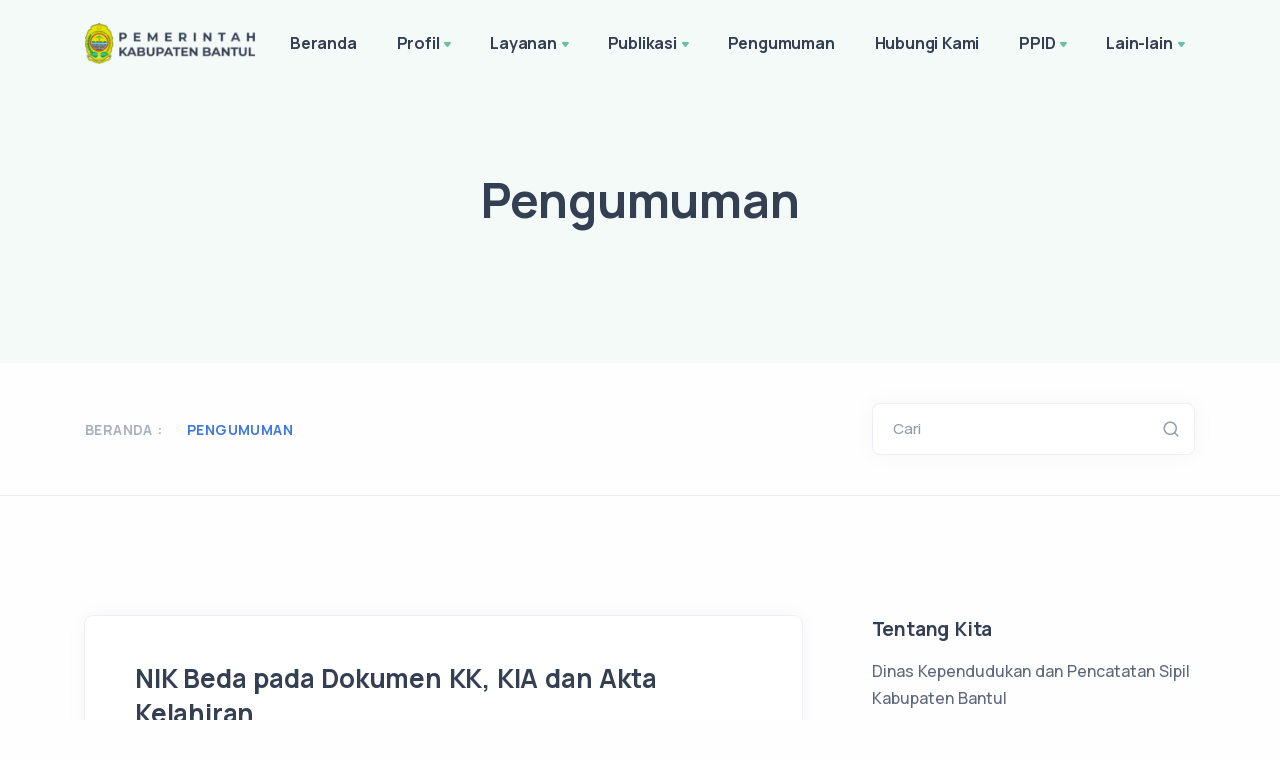

--- FILE ---
content_type: text/html; charset=UTF-8
request_url: https://disdukcapil.bantulkab.go.id/announcements
body_size: 10332
content:
<!DOCTYPE html>
<html lang="en">

<head>
    <meta charset="utf-8">
    <meta name="viewport" content="width=device-width, initial-scale=1.0">
    <!-- MS Tile - for Microsoft apps-->
    <meta name="msapplication-TileImage" content="https://disdukcapil.bantulkab.go.id/assets/Site/img/favicon.png">

    <!-- fb & Whatsapp -->

    <!-- Site Name, Title, and Description to be displayed -->
    <meta property="og:site_name" content="Dinas Kependudukan dan Pencatatan Sipil Kabupaten Bantul">
    <meta property="og:title" content="Dinas Kependudukan dan Pencatatan Sipil Kabupaten Bantul">
    <meta property="og:description" content="Dinas Kependudukan dan Pencatatan Sipil Kabupaten Bantul">

    <!-- Image to display -->
    <!-- Replace   «example.com/image01.jpg» with your own -->
    <meta property="og:image" itemprop="image" content="https://disdukcapil.bantulkab.go.id/assets/Site/img/favicon.png">

    <!-- No need to change anything here -->
    <meta property="og:type" content="website" />
    <meta property="og:image:type" content="image/jpeg">

    <!-- Size of image. Any size up to 300. Anything above 300px will not work in WhatsApp -->
    <meta property="og:image:width" content="300">
    <meta property="og:image:height" content="300">

    <!-- Website to visit when clicked in fb or WhatsApp-->
    <meta property="og:url" content="https://disdukcapil.bantulkab.go.id">

    <!-- Google tag (gtag.js) -->
    <script async src="https://www.googletagmanager.com/gtag/js?id=G-8E7MYNHDEY"></script>
    <script>
        window.dataLayer = window.dataLayer || [];

        function gtag() {
            dataLayer.push(arguments);
        }
        gtag('js', new Date());

        gtag('config', 'G-8E7MYNHDEY');
    </script>

    <meta name="google-site-verification" content="At3KVYY_fVSYUTxrv2_kZ4MXjbHfx8tRc7LXZTRzdmc" />

    <link rel="shortcut icon" href="https://disdukcapil.bantulkab.go.id/assets/Site/img/favicon.png">
    <link rel="icon" href="https://disdukcapil.bantulkab.go.id/assets/Site/img/favicon.png" sizes="32x32" />
    <link rel="icon" href="https://disdukcapil.bantulkab.go.id/assets/Site/img/favicon.png" sizes="16x16" />
    <title>Dinas Kependudukan dan Pencatatan Sipil Kabupaten Bantul - Pengumuman</title>
    <link rel="stylesheet" href="https://disdukcapil.bantulkab.go.id/assets/Site/load-style.css">
    <link href="https://disdukcapil.bantulkab.go.id/assets/Kelola/css/quill.snow.css" rel="stylesheet">
    <link href="https://cdnjs.cloudflare.com/ajax/libs/font-awesome/6.5.0/css/all.min.css" rel="stylesheet">
        <style>
    .flex.justify-between.flex-1.sm\:hidden {
        display: none;
    }

    .hidden.sm\:flex-1.sm\:flex.sm\:items-center.sm\:justify-between>div>p {
        display: none;
    }
</style>
</head>

<body>
    <div class="content-wrapper">
        <header class="wrapper bg-soft-primary">
    <nav class="navbar navbar-expand-lg center-nav transparent navbar-light">
        <div class="container flex-lg-row flex-nowrap align-items-center">
            <div class="navbar-brand w-100">
                <a href="/">
                                        <img style="width: 170px !important; margin-right: 15px;" src="https://disdukcapil.bantulkab.go.id/assets/Site/img/logo-font-dark.png" srcset="https://disdukcapil.bantulkab.go.id/assets/Site/img/logo-font-dark@2x.png 2x"
                        alt="" />
                                    </a>
            </div>
            <div class="navbar-collapse offcanvas-nav">
                <div class="offcanvas-header d-lg-none d-xl-none">
                    <a href="/"><img src="https://disdukcapil.bantulkab.go.id/assets/Site/img/logo-light.png"
                            srcset="https://disdukcapil.bantulkab.go.id/assets/Site/img/logo-light@2x.png 2x" alt="" /></a>
                    <button type="button" class="btn-close btn-close-white offcanvas-close offcanvas-nav-close"
                        aria-label="Close"></button>
                </div>
                
                <ul class="navbar-nav">    <li class="nav-item"><a class="nav-link" href="https://disdukcapil.bantulkab.go.id" data-text="Beranda">Beranda</a></li><li class="nav-item dropdown"><a class="nav-link dropdown-toggle" href="#!" data-text="Profil">Profil</a><ul class="dropdown-menu"><li class="nav-item"><a class="dropdown-item" href="/hal/profil-profil-dinas" data-text="Profil Dinas">Profil Dinas</a></li><li class="nav-item"><a class="dropdown-item" href="/hal/profil-sejarah-pembentukan" data-text="Sejarah Pembentukan">Sejarah Pembentukan</a></li><li class="nav-item"><a class="dropdown-item" href="/hal/profil-visi-dan-misi" data-text="Visi dan Misi">Visi dan Misi</a></li><li class="nav-item"><a class="dropdown-item" href="/hal/profil-profil-pejabat-struktural-disdukcapil" data-text="Profil Pejabat Struktural Disdukcapil">Profil Pejabat Struktural Disdukcapil</a></li><li class="nav-item"><a class="dropdown-item" href="/hal/profil-tugas-dan-fungsi" data-text="Tugas dan Fungsi">Tugas dan Fungsi</a></li><li class="nav-item"><a class="dropdown-item" href="/hal/profil-pelayanan" data-text="Pelayanan">Pelayanan</a></li><li class="nav-item"><a class="dropdown-item" href="/hal/profil-struktur-organisasi" data-text="Struktur Organisasi">Struktur Organisasi</a></li></ul></li><li class="nav-item dropdown"><a class="nav-link dropdown-toggle" href="#!" data-text="Layanan">Layanan</a><ul class="dropdown-menu"><li class="nav-item"><a class="dropdown-item" href="/hal/layanan-maklumat-pelayanan" data-text="Maklumat Pelayanan">Maklumat Pelayanan</a></li><li class="nav-item"><a class="dropdown-item" href="/hal/layanan-standar-pelayanan" data-text="Standar Pelayanan">Standar Pelayanan</a></li><li class="nav-item"><a class="dropdown-item" href="/hal/layanan-standar-operasional-prosedur-instruksi-kerja-manajemen-terintegrasi" data-text="Standar Operasional Prosedur / Instruksi Kerja Manajemen Terintegrasi">Standar Operasional Prosedur / Instruksi Kerja Manajemen Terintegrasi</a></li><li class="nav-item"><a class="dropdown-item" href="/hal/layanan-biaya-layanan" data-text="Biaya Layanan">Biaya Layanan</a></li><li class="nav-item"><a class="dropdown-item" href="/hal/layanan-whatsapp-konsultasi-pengaduan" data-text="Whatsapp Konsultasi & Pengaduan">Whatsapp Konsultasi & Pengaduan</a></li><li class="dropdown"><a class="dropdown-item has-submenu" href="#" data-text="Dukcapil Smart">Dukcapil Smart</a><ul class="dropdown-menu sm-nowrap hide-animation" id="sm-16424781609335276-8" role="group" aria-hidden="true" aria-labelledby="sm-16424781609335276-7" aria-expanded="false" style="width: auto; min-width: 10rem; display: none; max-width: 25rem; top: auto; left: 0px; margin-left: 208px; margin-top: -33.5px;"><li class="nav-item"><a class="dropdown-item" href="/hal/layanan-dukcapil-smart-bantul-aplikasi-dukcapil-smart" data-text="Aplikasi Dukcapil Smart">Aplikasi Dukcapil Smart</a></li><li class="nav-item"><a class="dropdown-item" target="_blank" href="https://disdukcapil.bantulkab.go.id/hal/lain-lain-dukcapil-smart-panduan-dukcapil-smart" data-text="Panduan Dukcapil Smart Bantul">Panduan Dukcapil Smart Bantul</a></li><li class="nav-item"><a class="dropdown-item" href="/hal/layanan-disdukcapil-smart-bantul-panduan-data-tidak-valid" data-text="Panduan Data Tidak Valid">Panduan Data Tidak Valid</a></li><li class="nav-item"><a class="dropdown-item" target="_blank" href="https://disdukcapil.bantulkab.go.id/hal/lain-lain-disdukcapil-smart-bantul-kebijakan-privasi" data-text="Kebijakan Privasi">Kebijakan Privasi</a></li><li class="nav-item"><a class="dropdown-item" target="_blank" href="https://disdukcapil.bantulkab.go.id/hal/lain-lain-disdukcapil-smart-bantul-ketentuan-pengguna" data-text="Ketentuan Pengguna">Ketentuan Pengguna</a></li></ul></li><li class="nav-item"><a class="dropdown-item" href="/hal/layanan-formulir-kependudukan" data-text="Formulir Kependudukan">Formulir Kependudukan</a></li><li class="dropdown"><a class="dropdown-item has-submenu" href="#" data-text="Identitas Kependudukan Digital (IKD)">Identitas Kependudukan Digital (IKD)</a><ul class="dropdown-menu sm-nowrap hide-animation" id="sm-16424781609335276-8" role="group" aria-hidden="true" aria-labelledby="sm-16424781609335276-7" aria-expanded="false" style="width: auto; min-width: 10rem; display: none; max-width: 25rem; top: auto; left: 0px; margin-left: 208px; margin-top: -33.5px;"><li class="nav-item"><a class="dropdown-item" href="/hal/layanan-identitas-kependudukan-digital-ikd-pengenalan-ikd" data-text="Pengenalan IKD">Pengenalan IKD</a></li><li class="nav-item"><a class="dropdown-item" href="/hal/layanan-identitas-kependudukan-digital-ikd-tata-cara-aktivasi-ikd" data-text="Tata Cara Aktivasi IKD">Tata Cara Aktivasi IKD</a></li><li class="nav-item"><a class="dropdown-item" href="/hal/layanan-identitas-kependudukan-digital-ikd-surat-permohonan-ikd-jemput-bola" data-text="Surat Permohonan IKD Jemput Bola">Surat Permohonan IKD Jemput Bola</a></li><li class="nav-item"><a class="dropdown-item" href="/hal/layanan-identitas-kependudukan-digital-ikd-fitur-identitas-kependudukan-digital-ikd" data-text="Fitur Identitas Kependudukan Digital (IKD)">Fitur Identitas Kependudukan Digital (IKD)</a></li><li class="nav-item"><a class="dropdown-item" href="/hal/layanan-identitas-kependudukan-digital-ikd-aktivasi-ikd-online" data-text="Aktivasi IKD Online">Aktivasi IKD Online</a></li><li class="nav-item"><a class="dropdown-item" href="/hal/layanan-identitas-kependudukan-digital-ikd-aktivasi-ikd-offline" data-text="Aktivasi IKD Offline">Aktivasi IKD Offline</a></li><li class="nav-item"><a class="dropdown-item" href="/hal/layanan-identitas-kependudukan-digital-ikd-keamanan-ikd" data-text="Keamanan IKD">Keamanan IKD</a></li><li class="nav-item"><a class="dropdown-item" href="/hal/layanan-identitas-kependudukan-digital-ikd-ebook-pengenalan-tata-cara-aktivasi-ikd" data-text="Ebook Pengenalan & Tata Cara Aktivasi IKD">Ebook Pengenalan & Tata Cara Aktivasi IKD</a></li></ul></li><li class="dropdown"><a class="dropdown-item has-submenu" href="#" data-text="Akta Kelahiran">Akta Kelahiran</a><ul class="dropdown-menu sm-nowrap hide-animation" id="sm-16424781609335276-8" role="group" aria-hidden="true" aria-labelledby="sm-16424781609335276-7" aria-expanded="false" style="width: auto; min-width: 10rem; display: none; max-width: 25rem; top: auto; left: 0px; margin-left: 208px; margin-top: -33.5px;"><li class="nav-item"><a class="dropdown-item" href="/hal/layanan-akta-kelahiran-persyaratan-akta-kelahiran" data-text="Persyaratan Akta Kelahiran">Persyaratan Akta Kelahiran</a></li><li class="nav-item"><a class="dropdown-item" href="/hal/layanan-akta-kelahiran-standar-pelayanan-akta-kelahiran" data-text="Standar Pelayanan Akta Kelahiran">Standar Pelayanan Akta Kelahiran</a></li><li class="nav-item"><a class="dropdown-item" href="/hal/layanan-akta-kelahiran-tata-cara-pengajuan-akta-kelahiran" data-text="Tata Cara Pengajuan Akta Kelahiran">Tata Cara Pengajuan Akta Kelahiran</a></li></ul></li><li class="dropdown"><a class="dropdown-item has-submenu" href="#" data-text="Akta Kematian">Akta Kematian</a><ul class="dropdown-menu sm-nowrap hide-animation" id="sm-16424781609335276-8" role="group" aria-hidden="true" aria-labelledby="sm-16424781609335276-7" aria-expanded="false" style="width: auto; min-width: 10rem; display: none; max-width: 25rem; top: auto; left: 0px; margin-left: 208px; margin-top: -33.5px;"><li class="nav-item"><a class="dropdown-item" href="/hal/layanan-akta-kematian-persyaratan-akta-kematian" data-text="Persyaratan Akta Kematian">Persyaratan Akta Kematian</a></li><li class="nav-item"><a class="dropdown-item" href="/hal/layanan-akta-kematian-standar-pelayanan-akta-kematian" data-text="Standar Pelayanan Akta Kematian">Standar Pelayanan Akta Kematian</a></li><li class="nav-item"><a class="dropdown-item" href="/hal/layanan-akta-kematian-tata-cara-pengajuan-akta-kematian" data-text="Tata Cara Pengajuan Akta Kematian">Tata Cara Pengajuan Akta Kematian</a></li></ul></li><li class="dropdown"><a class="dropdown-item has-submenu" href="#" data-text="Akta Perkawinan">Akta Perkawinan</a><ul class="dropdown-menu sm-nowrap hide-animation" id="sm-16424781609335276-8" role="group" aria-hidden="true" aria-labelledby="sm-16424781609335276-7" aria-expanded="false" style="width: auto; min-width: 10rem; display: none; max-width: 25rem; top: auto; left: 0px; margin-left: 208px; margin-top: -33.5px;"><li class="nav-item"><a class="dropdown-item" href="/hal/layanan-akta-perkawinan-persyaratan-akta-perkawinan" data-text="Persyaratan Akta Perkawinan">Persyaratan Akta Perkawinan</a></li><li class="nav-item"><a class="dropdown-item" href="/hal/layanan-akta-perkawinan-pembatalan-akta-perkawinan" data-text="Pembatalan Akta Perkawinan">Pembatalan Akta Perkawinan</a></li></ul></li><li class="dropdown"><a class="dropdown-item has-submenu" href="#" data-text="Akta Perceraian">Akta Perceraian</a><ul class="dropdown-menu sm-nowrap hide-animation" id="sm-16424781609335276-8" role="group" aria-hidden="true" aria-labelledby="sm-16424781609335276-7" aria-expanded="false" style="width: auto; min-width: 10rem; display: none; max-width: 25rem; top: auto; left: 0px; margin-left: 208px; margin-top: -33.5px;"><li class="nav-item"><a class="dropdown-item" href="/hal/layanan-akta-perceraian-persyaratan-akta-perceraian" data-text="Persyaratan Akta Perceraian">Persyaratan Akta Perceraian</a></li><li class="nav-item"><a class="dropdown-item" href="/hal/layanan-akta-perceraian-pembatalan-akta-perceraian" data-text="Pembatalan Akta Perceraian">Pembatalan Akta Perceraian</a></li></ul></li><li class="dropdown"><a class="dropdown-item has-submenu" href="#" data-text="Kartu Tanda Penduduk (KTP)">Kartu Tanda Penduduk (KTP)</a><ul class="dropdown-menu sm-nowrap hide-animation" id="sm-16424781609335276-8" role="group" aria-hidden="true" aria-labelledby="sm-16424781609335276-7" aria-expanded="false" style="width: auto; min-width: 10rem; display: none; max-width: 25rem; top: auto; left: 0px; margin-left: 208px; margin-top: -33.5px;"><li class="nav-item"><a class="dropdown-item" href="/hal/layanan-kartu-tanda-penduduk-ktp-persyaratan-ktp" data-text="Persyaratan KTP">Persyaratan KTP</a></li><li class="nav-item"><a class="dropdown-item" href="/hal/layanan-kartu-tanda-penduduk-ktp-standar-pelayanan-ktp" data-text="Standar Pelayanan KTP">Standar Pelayanan KTP</a></li><li class="nav-item"><a class="dropdown-item" href="/hal/layanan-kartu-tanda-penduduk-ktp-tata-cara-pengajuan-ktp" data-text="Tata Cara Pengajuan KTP">Tata Cara Pengajuan KTP</a></li><li class="nav-item"><a class="dropdown-item" href="/hal/layanan-kartu-tanda-penduduk-ktp-perekaman-ktp" data-text="Perekaman KTP">Perekaman KTP</a></li></ul></li><li class="dropdown"><a class="dropdown-item has-submenu" href="#" data-text="Kartu Identitas Anak (KIA)">Kartu Identitas Anak (KIA)</a><ul class="dropdown-menu sm-nowrap hide-animation" id="sm-16424781609335276-8" role="group" aria-hidden="true" aria-labelledby="sm-16424781609335276-7" aria-expanded="false" style="width: auto; min-width: 10rem; display: none; max-width: 25rem; top: auto; left: 0px; margin-left: 208px; margin-top: -33.5px;"><li class="nav-item"><a class="dropdown-item" href="/hal/layanan-kartu-identitas-anak-kia-persyaratan-kia" data-text="Persyaratan KIA">Persyaratan KIA</a></li><li class="nav-item"><a class="dropdown-item" href="/hal/layanan-kartu-identitas-anak-kia-standar-pelayanan-kia" data-text="Standar Pelayanan KIA">Standar Pelayanan KIA</a></li><li class="nav-item"><a class="dropdown-item" href="/hal/layanan-kartu-identitas-anak-kia-tata-cara-pengajuan-kia" data-text="Tata Cara Pengajuan KIA">Tata Cara Pengajuan KIA</a></li><li class="nav-item"><a class="dropdown-item" href="/hal/layanan-kartu-identitas-anak-kia-pengajuan-kia-kolektif" data-text="Pengajuan KIA Kolektif">Pengajuan KIA Kolektif</a></li></ul></li><li class="dropdown"><a class="dropdown-item has-submenu" href="#" data-text="Kartu Keluarga (KK)">Kartu Keluarga (KK)</a><ul class="dropdown-menu sm-nowrap hide-animation" id="sm-16424781609335276-8" role="group" aria-hidden="true" aria-labelledby="sm-16424781609335276-7" aria-expanded="false" style="width: auto; min-width: 10rem; display: none; max-width: 25rem; top: auto; left: 0px; margin-left: 208px; margin-top: -33.5px;"><li class="nav-item"><a class="dropdown-item" href="/hal/layanan-kartu-keluarga-kk-persyaratan-kartu-keluarga" data-text="Persyaratan Kartu Keluarga">Persyaratan Kartu Keluarga</a></li><li class="nav-item"><a class="dropdown-item" href="/hal/layanan-kartu-keluarga-kk-standar-pelayanan-kartu-keluarga" data-text="Standar Pelayanan Kartu Keluarga">Standar Pelayanan Kartu Keluarga</a></li><li class="nav-item"><a class="dropdown-item" href="/hal/layanan-kartu-keluarga-kk-tata-cara-pengajuan-kartu-keluarga" data-text="Tata Cara Pengajuan Kartu Keluarga">Tata Cara Pengajuan Kartu Keluarga</a></li></ul></li><li class="dropdown"><a class="dropdown-item has-submenu" href="#" data-text="Pindah Penduduk">Pindah Penduduk</a><ul class="dropdown-menu sm-nowrap hide-animation" id="sm-16424781609335276-8" role="group" aria-hidden="true" aria-labelledby="sm-16424781609335276-7" aria-expanded="false" style="width: auto; min-width: 10rem; display: none; max-width: 25rem; top: auto; left: 0px; margin-left: 208px; margin-top: -33.5px;"><li class="nav-item"><a class="dropdown-item" href="/hal/layanan-pindah-penduduk-persyaratan-pindah-penduduk" data-text="Persyaratan Pindah Penduduk">Persyaratan Pindah Penduduk</a></li><li class="nav-item"><a class="dropdown-item" href="/hal/layanan-pindah-penduduk-standar-pelayanan-pindah-penduduk" data-text="Standar Pelayanan Pindah Penduduk">Standar Pelayanan Pindah Penduduk</a></li><li class="nav-item"><a class="dropdown-item" href="/hal/layanan-pindah-penduduk-tata-cara-pindah-keluarpindah-alamat" data-text="Tata Cara Pindah Keluar/Pindah Alamat">Tata Cara Pindah Keluar/Pindah Alamat</a></li><li class="nav-item"><a class="dropdown-item" href="/hal/layanan-pindah-penduduk-tata-cara-pindah-datang-masuk-bantul" data-text="Tata Cara Pindah Datang (Masuk Bantul)">Tata Cara Pindah Datang (Masuk Bantul)</a></li></ul></li><li class="nav-item"><a class="dropdown-item" target="_blank" href="https://penduduknonpermanen.kemendagri.go.id/auth" data-text="Penduduk Non Permanen">Penduduk Non Permanen</a></li><li class="nav-item"><a class="dropdown-item" href="/hal/layanan-verifikasi-dukungan-pamong-desa" data-text="Verifikasi Dukungan Pamong Desa">Verifikasi Dukungan Pamong Desa</a></li><li class="nav-item"><a class="dropdown-item" href="/hal/layanan-legalisir-online" data-text="Legalisir Online">Legalisir Online</a></li><li class="nav-item"><a class="dropdown-item" target="_blank" href="https://antriancapil.bantulkab.go.id/" data-text="Antrean Online">Antrean Online</a></li><li class="nav-item"><a class="dropdown-item" href="/hal/layanan-frequently-asked-questions-faq-seputar-layanan-adminduk" data-text="Frequently Asked Questions (FAQ) Seputar Layanan Adminduk">Frequently Asked Questions (FAQ) Seputar Layanan Adminduk</a></li><li class="nav-item"><a class="dropdown-item" href="/hal/layanan-survei-kepuasan-masyarakat-dinas-kependudukan-dan-pencatatan-sipil-kabupaten-bantul" data-text="Survei Kepuasan Masyarakat Dinas Kependudukan dan Pencatatan Sipil Kabupaten Bantul">Survei Kepuasan Masyarakat Dinas Kependudukan dan Pencatatan Sipil Kabupaten Bantul</a></li></ul></li><li class="nav-item dropdown"><a class="nav-link dropdown-toggle" href="#!" data-text="Publikasi">Publikasi</a><ul class="dropdown-menu"><li class="nav-item"><a class="dropdown-item" href="https://disdukcapil.bantulkab.go.id/agenda" data-text="Agenda">Agenda</a></li><li class="nav-item"><a class="dropdown-item" href="https://disdukcapil.bantulkab.go.id/news" data-text="Berita">Berita</a></li><li class="nav-item"><a class="dropdown-item" href="/publication/perencanaan" data-text="Perencanaan">Perencanaan</a></li><li class="nav-item"><a class="dropdown-item" href="/publication/keuangan" data-text="Keuangan">Keuangan</a></li><li class="nav-item"><a class="dropdown-item" href="/publication/pelaporan" data-text="Pelaporan">Pelaporan</a></li><li class="nav-item"><a class="dropdown-item" href="/hal/publikasi-inovasi" data-text="Inovasi">Inovasi</a></li><li class="dropdown"><a class="dropdown-item has-submenu" href="#" data-text="Data Kependudukan">Data Kependudukan</a><ul class="dropdown-menu sm-nowrap hide-animation" id="sm-16424781609335276-8" role="group" aria-hidden="true" aria-labelledby="sm-16424781609335276-7" aria-expanded="false" style="width: auto; min-width: 10rem; display: none; max-width: 25rem; top: auto; left: 0px; margin-left: 208px; margin-top: -33.5px;"><li class="nav-item"><a class="dropdown-item" href="/hal/publikasi-data-kependudukan-data-agregat" data-text="Data Agregat">Data Agregat</a></li><li class="nav-item"><a class="dropdown-item" href="/hal/publikasi-data-kependudukan-buku-profil-kependudukan" data-text="Buku Profil Kependudukan">Buku Profil Kependudukan</a></li><li class="nav-item"><a class="dropdown-item" target="_blank" href="https://data.bantulkab.go.id/organization/dinas-kependudukan-dan-catatan-sipil" data-text="Satu Data Bantul -  Disdukcapil">Satu Data Bantul -  Disdukcapil</a></li><li class="nav-item"><a class="dropdown-item" href="/hal/publikasi-data-kependudukan-dokumen-sosialisasi-adminduk-disdukcapil" data-text="Dokumen Sosialisasi Adminduk Disdukcapil">Dokumen Sosialisasi Adminduk Disdukcapil</a></li></ul></li><li class="dropdown"><a class="dropdown-item has-submenu" href="#" data-text="Regulasi">Regulasi</a><ul class="dropdown-menu sm-nowrap hide-animation" id="sm-16424781609335276-8" role="group" aria-hidden="true" aria-labelledby="sm-16424781609335276-7" aria-expanded="false" style="width: auto; min-width: 10rem; display: none; max-width: 25rem; top: auto; left: 0px; margin-left: 208px; margin-top: -33.5px;"><li class="nav-item"><a class="dropdown-item" href="/hal/publikasi-peraturan-dinas-kependudukan-dan-pencatatan-sipil-peraturan-bupati-bantul" data-text="Peraturan Bupati Bantul">Peraturan Bupati Bantul</a></li><li class="nav-item"><a class="dropdown-item" href="/hal/publikasi-peraturan-dinas-kependudukan-dan-pencatatan-sipil-peraturan-menteri-dalam-negeri" data-text="Peraturan Menteri Dalam Negeri">Peraturan Menteri Dalam Negeri</a></li><li class="nav-item"><a class="dropdown-item" href="/hal/publikasi-regulasi-daftar-surat-keputusan-kepala-dinas-kependudukan-dan-pencatatan-sipil-sk-dan-notulen" data-text="Daftar Surat Keputusan Kepala Dinas Kependudukan dan Pencatatan Sipil (SK dan Notulen)">Daftar Surat Keputusan Kepala Dinas Kependudukan dan Pencatatan Sipil (SK dan Notulen)</a></li><li class="nav-item"><a class="dropdown-item" href="/hal/publikasi-regulasi-pedoman-pengelolaan-organisasi-administrasi-personil-danatau-keuangan" data-text="Pedoman pengelolaan organisasi, administrasi, personil dan/atau keuangan">Pedoman pengelolaan organisasi, administrasi, personil dan/atau keuangan</a></li><li class="nav-item"><a class="dropdown-item" href="/hal/publikasi-regulasi-daftar-rancangan-dan-tahap-pembentukan-keputusan-yang-sedang-dalam-proses-pembuatan" data-text="Daftar rancangan dan tahap pembentukan keputusan yang sedang dalam proses pembuatan">Daftar rancangan dan tahap pembentukan keputusan yang sedang dalam proses pembuatan</a></li><li class="nav-item"><a class="dropdown-item" href="/hal/publikasi-regulasi-dokumen-pendukung-penyusunan-surat-keputusan-kepala-dinas" data-text="Dokumen pendukung Penyusunan Surat Keputusan Kepala Dinas">Dokumen pendukung Penyusunan Surat Keputusan Kepala Dinas</a></li><li class="nav-item"><a class="dropdown-item" href="/hal/publikasi-regulasi-masukan-masukan-dari-berbagai-pihak-atas-keputusan" data-text="Masukan-masukan dari berbagai pihak atas keputusan">Masukan-masukan dari berbagai pihak atas keputusan</a></li><li class="nav-item"><a class="dropdown-item" href="/hal/publikasi-regulasi-draft-rancangan-peraturan-keputusan-kebijakan-yang-dibentuk-dan-risalah" data-text="Draft Rancangan peraturan, keputusan kebijakan yang dibentuk dan Risalah">Draft Rancangan peraturan, keputusan kebijakan yang dibentuk dan Risalah</a></li></ul></li><li class="nav-item"><a class="dropdown-item" href="/hal/publikasi-aset-dan-inventaris" data-text="Aset dan Inventaris">Aset dan Inventaris</a></li><li class="dropdown"><a class="dropdown-item has-submenu" href="#" data-text="Dokumen Kerjasama">Dokumen Kerjasama</a><ul class="dropdown-menu sm-nowrap hide-animation" id="sm-16424781609335276-8" role="group" aria-hidden="true" aria-labelledby="sm-16424781609335276-7" aria-expanded="false" style="width: auto; min-width: 10rem; display: none; max-width: 25rem; top: auto; left: 0px; margin-left: 208px; margin-top: -33.5px;"><li class="nav-item"><a class="dropdown-item" href="/hal/publikasi-dokumen-kerjasama-dokumen-perjanjian-kerja-sama-dengan-pihak-ketiga" data-text="Dokumen Perjanjian Kerja Sama dengan Pihak Ketiga">Dokumen Perjanjian Kerja Sama dengan Pihak Ketiga</a></li><li class="nav-item"><a class="dropdown-item" href="/hal/publikasi-dokumen-kerjasama-surat-perjanjian-kemitraan" data-text="Surat Perjanjian Kemitraan">Surat Perjanjian Kemitraan</a></li><li class="nav-item"><a class="dropdown-item" href="/hal/publikasi-dokumen-kerjasama-surat-perjanjian-swakelola" data-text="Surat Perjanjian Swakelola">Surat Perjanjian Swakelola</a></li><li class="nav-item"><a class="dropdown-item" href="/hal/publikasi-dokumen-kerjasama-surat-penugasan-atau-surat-pembentukan-tim-swakelola" data-text="Surat Penugasan atau Surat Pembentukan Tim Swakelola">Surat Penugasan atau Surat Pembentukan Tim Swakelola</a></li><li class="nav-item"><a class="dropdown-item" href="/hal/publikasi-dokumen-kerjasama-daftar-dokumen-kontrak-tahun-sebelumnya" data-text="Daftar Dokumen Kontrak Tahun sebelumnya">Daftar Dokumen Kontrak Tahun sebelumnya</a></li></ul></li><li class="dropdown"><a class="dropdown-item has-submenu" href="#" data-text="Informasi Tentang Kepegawaian, Organisasi, Administrasi Dan Keuangan">Informasi Tentang Kepegawaian, Organisasi, Administrasi Dan Keuangan</a><ul class="dropdown-menu sm-nowrap hide-animation" id="sm-16424781609335276-8" role="group" aria-hidden="true" aria-labelledby="sm-16424781609335276-7" aria-expanded="false" style="width: auto; min-width: 10rem; display: none; max-width: 25rem; top: auto; left: 0px; margin-left: 208px; margin-top: -33.5px;"><li class="nav-item"><a class="dropdown-item" href="/hal/publikasi-data-kepegawaian-data-pegawai-outsourcing-dinas-kependudukan-dan-pencatatan-sipil-kab-bantul" data-text="Data Pegawai Outsourcing Dinas Kependudukan dan Pencatatan Sipil Kab. Bantul">Data Pegawai Outsourcing Dinas Kependudukan dan Pencatatan Sipil Kab. Bantul</a></li><li class="nav-item"><a class="dropdown-item" href="/hal/publikasi-informasi-tentang-kepegawaian-organisasi-administrasi-dan-keuangan-profil-lengkap-pimpinan-dan-pegawai" data-text="Profil lengkap pimpinan dan pegawai">Profil lengkap pimpinan dan pegawai</a></li><li class="nav-item"><a class="dropdown-item" href="/hal/publikasi-informasi-tentang-kepegawaian-organisasi-administrasi-dan-keuangan-statistik-kepegawaian" data-text="Statistik Kepegawaian">Statistik Kepegawaian</a></li><li class="nav-item"><a class="dropdown-item" href="/hal/publikasi-informasi-tentang-kepegawaian-organisasi-administrasi-dan-keuangan-daftar-pegawai-non-pnspppk" data-text="Daftar pegawai non PNS/PPPK">Daftar pegawai non PNS/PPPK</a></li></ul></li><li class="nav-item"><a class="dropdown-item" href="/hal/publikasi-rekapitulasi-agenda-kerja-pimpinan-badan-publik" data-text="Rekapitulasi Agenda Kerja Pimpinan Badan Publik">Rekapitulasi Agenda Kerja Pimpinan Badan Publik</a></li><li class="nav-item"><a class="dropdown-item" href="/hal/publikasi-rekap-persuratan-badan-publik" data-text="Rekap Persuratan Badan Publik">Rekap Persuratan Badan Publik</a></li></ul></li><li class="nav-item dropdown"><a href="/announcements" class="nav-link" data-text="Pengumuman">Pengumuman</a></li><li class="nav-item dropdown"><a href="/contact-us" class="nav-link" data-text="Hubungi Kami">Hubungi Kami</a></li><li class="nav-item dropdown"><a class="nav-link dropdown-toggle" href="#!" data-text="PPID">PPID</a><ul class="dropdown-menu"><li class="nav-item"><a class="dropdown-item" href="/hal/ppid-apa-itu-ppid" data-text="Apa itu PPID?">Apa itu PPID?</a></li><li class="dropdown"><a class="dropdown-item has-submenu" href="#" data-text="Layanan">Layanan</a><ul class="dropdown-menu sm-nowrap hide-animation" id="sm-16424781609335276-8" role="group" aria-hidden="true" aria-labelledby="sm-16424781609335276-7" aria-expanded="false" style="width: auto; min-width: 10rem; display: none; max-width: 25rem; top: auto; left: 0px; margin-left: 208px; margin-top: -33.5px;"><li class="nav-item"><a class="dropdown-item" href="/hal/ppid-layanan-alur-dan-formulir-permohonan-informasi-publik" data-text="Alur dan Formulir Permohonan Informasi Publik">Alur dan Formulir Permohonan Informasi Publik</a></li><li class="nav-item"><a class="dropdown-item" href="/hal/ppid-layanan-pengajuan-keberatan-atas-permohonan-informasi-publik" data-text="Pengajuan Keberatan Atas Permohonan Informasi Publik">Pengajuan Keberatan Atas Permohonan Informasi Publik</a></li><li class="nav-item"><a class="dropdown-item" href="/hal/ppid-layanan-penyelesaian-sengketa-informasi-publik" data-text="Penyelesaian Sengketa Informasi Publik">Penyelesaian Sengketa Informasi Publik</a></li><li class="nav-item"><a class="dropdown-item" href="/hal/ppid-layanan-maklumat-dan-sop-pelayanan-informasi-publik" data-text="Maklumat dan SOP Pelayanan Informasi Publik">Maklumat dan SOP Pelayanan Informasi Publik</a></li><li class="nav-item"><a class="dropdown-item" href="/hal/ppid-layanan-rekapitulasi-layanan-permohonan-informasi-publik" data-text="Rekapitulasi Layanan Permohonan Informasi Publik">Rekapitulasi Layanan Permohonan Informasi Publik</a></li><li class="nav-item"><a class="dropdown-item" href="/hal/ppid-layanan-tata-cara-pengaduan-penyalahgunaan-wewenang-pejabat-badan-publik" data-text="Tata Cara Pengaduan Penyalahgunaan Wewenang Pejabat Badan Publik">Tata Cara Pengaduan Penyalahgunaan Wewenang Pejabat Badan Publik</a></li><li class="nav-item"><a class="dropdown-item" href="/hal/ppid-layanan-laporan-layanan-informasi-publik" data-text="Laporan Layanan Informasi Publik">Laporan Layanan Informasi Publik</a></li><li class="nav-item"><a class="dropdown-item" href="/hal/ppid-layanan-ruang-pelayanan-informasi-disdukcapil-bantul" data-text="Ruang Pelayanan Informasi Disdukcapil Bantul">Ruang Pelayanan Informasi Disdukcapil Bantul</a></li><li class="nav-item"><a class="dropdown-item" href="/hal/ppid-layanan-formulir-layanan-informasi-publik" data-text="Formulir Layanan Informasi Publik">Formulir Layanan Informasi Publik</a></li><li class="nav-item"><a class="dropdown-item" href="/hal/ppid-layanan-meja-layanan-informasi-publik" data-text="Meja layanan Informasi Publik">Meja layanan Informasi Publik</a></li><li class="nav-item"><a class="dropdown-item" href="/hal/ppid-layanan-ruang-pelayanan-informasi-publik-dapat-diakses-oleh-penyandang-disabilitas" data-text="Ruang Pelayanan Informasi Publik dapat diakses oleh penyandang disabilitas">Ruang Pelayanan Informasi Publik dapat diakses oleh penyandang disabilitas</a></li><li class="nav-item"><a class="dropdown-item" href="/hal/ppid-layanan-form-layanan-informasi-publik-dengan-huruf-braille" data-text="Form Layanan Informasi Publik dengan Huruf Braille">Form Layanan Informasi Publik dengan Huruf Braille</a></li><li class="nav-item"><a class="dropdown-item" href="/hal/ppid-layanan-tarif-atas-layanan-informasi" data-text="Tarif atas Layanan Informasi">Tarif atas Layanan Informasi</a></li><li class="nav-item"><a class="dropdown-item" href="/hal/ppid-layanan-jadwal-pelayanan-informasi-publik" data-text="Jadwal Pelayanan Informasi Publik">Jadwal Pelayanan Informasi Publik</a></li><li class="nav-item"><a class="dropdown-item" href="/hal/ppid-layanan-laporan-tindak-lanjut-monitoring-dan-evaluasi-pengelolaan-informasi-publik-dan-dokumentasi" data-text="Laporan Tindak Lanjut Monitoring dan Evaluasi Pengelolaan Informasi Publik dan Dokumentasi">Laporan Tindak Lanjut Monitoring dan Evaluasi Pengelolaan Informasi Publik dan Dokumentasi</a></li><li class="nav-item"><a class="dropdown-item" href="/hal/ppid-layanan-informasi-publik-yang-telah-dinyatakan-terbuka-bagi-masyarakat-berdasarkan-mekanisme-keberatan-danatau-penyelesaian-sengketa" data-text="Informasi Publik yang Telah Dinyatakan Terbuka Bagi Masyarakat Berdasarkan Mekanisme Keberatan dan/atau Penyelesaian Sengketa">Informasi Publik yang Telah Dinyatakan Terbuka Bagi Masyarakat Berdasarkan Mekanisme Keberatan dan/atau Penyelesaian Sengketa</a></li></ul></li><li class="dropdown"><a class="dropdown-item has-submenu" href="#" data-text="Informasi Publik">Informasi Publik</a><ul class="dropdown-menu sm-nowrap hide-animation" id="sm-16424781609335276-8" role="group" aria-hidden="true" aria-labelledby="sm-16424781609335276-7" aria-expanded="false" style="width: auto; min-width: 10rem; display: none; max-width: 25rem; top: auto; left: 0px; margin-left: 208px; margin-top: -33.5px;"><li class="nav-item"><a class="dropdown-item" href="/hal/ppid-informasi-publik-klasifikasi-informasi-publik" data-text="Klasifikasi Informasi Publik">Klasifikasi Informasi Publik</a></li><li class="nav-item"><a class="dropdown-item" href="/hal/ppid-informasi-publik-daftar-informasi-publik" data-text="Daftar Informasi Publik">Daftar Informasi Publik</a></li><li class="nav-item"><a class="dropdown-item" href="/hal/ppid-informasi-publik-informasi-berkala" data-text="Informasi Berkala">Informasi Berkala</a></li><li class="nav-item"><a class="dropdown-item" href="/hal/ppid-informasi-publik-informasi-setiap-saat" data-text="Informasi Setiap Saat">Informasi Setiap Saat</a></li><li class="nav-item"><a class="dropdown-item" href="/hal/ppid-informasi-publik-informasi-serta-merta" data-text="Informasi Serta Merta">Informasi Serta Merta</a></li><li class="nav-item"><a class="dropdown-item" href="/hal/ppid-informasi-publik-daftar-informasi-yang-dikecualikan" data-text="Daftar Informasi yang Dikecualikan">Daftar Informasi yang Dikecualikan</a></li><li class="nav-item"><a class="dropdown-item" href="/hal/ppid-informasi-publik-informasi-tentang-prosedur-peringatan-dini-dan-prosedur-evakuasi-keadaan-darurat" data-text="Informasi tentang prosedur peringatan dini dan prosedur evakuasi keadaan darurat">Informasi tentang prosedur peringatan dini dan prosedur evakuasi keadaan darurat</a></li></ul></li><li class="nav-item"><a class="dropdown-item" href="/hal/ppid-regulasi-ppid" data-text="Regulasi PPID">Regulasi PPID</a></li><li class="nav-item"><a class="dropdown-item" href="/hal/ppid-petugas-pengelola-layanan-informasi-publik-ppid-pelaksana-disdukcapil" data-text="Petugas Pengelola Layanan Informasi Publik PPID Pelaksana Disdukcapil">Petugas Pengelola Layanan Informasi Publik PPID Pelaksana Disdukcapil</a></li><li class="nav-item"><a class="dropdown-item" href="/hal/ppid-maklumat-pelayanan-informasi-publik" data-text="Maklumat Pelayanan Informasi Publik">Maklumat Pelayanan Informasi Publik</a></li><li class="nav-item"><a class="dropdown-item" href="/hal/ppid-hak-dan-kewajiban-pemohon-informasi-publik" data-text="Hak dan Kewajiban Pemohon Informasi Publik">Hak dan Kewajiban Pemohon Informasi Publik</a></li><li class="nav-item"><a class="dropdown-item" href="/hal/ppid-sopikmt-pelayanan-informasi-publik" data-text="SOP/IKMT Pelayanan Informasi Publik">SOP/IKMT Pelayanan Informasi Publik</a></li></ul></li><li class="nav-item dropdown"><a class="nav-link dropdown-toggle" href="#!" data-text="Lain-lain">Lain-lain</a><ul class="dropdown-menu"><li class="dropdown"><a class="dropdown-item has-submenu" href="#" data-text="Dukcapil Smart">Dukcapil Smart</a><ul class="dropdown-menu sm-nowrap hide-animation" id="sm-16424781609335276-8" role="group" aria-hidden="true" aria-labelledby="sm-16424781609335276-7" aria-expanded="false" style="width: auto; min-width: 10rem; display: none; max-width: 25rem; top: auto; left: 0px; margin-left: 208px; margin-top: -33.5px;"><li class="nav-item"><a class="dropdown-item" href="/hal/lain-lain-disdukcapil-smart-bantul-kebijakan-privasi" data-text="Kebijakan Privasi">Kebijakan Privasi</a></li><li class="nav-item"><a class="dropdown-item" href="/hal/lain-lain-disdukcapil-smart-bantul-ketentuan-pengguna" data-text="Ketentuan Pengguna">Ketentuan Pengguna</a></li><li class="nav-item"><a class="dropdown-item" href="/hal/lain-lain-dukcapil-smart-panduan-dukcapil-smart" data-text="Panduan Dukcapil Smart">Panduan Dukcapil Smart</a></li></ul></li><li class="nav-item"><a class="dropdown-item" target="_blank" href="https://disdukcapil-arsip.bantulkab.go.id/" data-text="Website Lama">Website Lama</a></li><li class="nav-item"><a class="dropdown-item" href="/hal/lain-lain-whatsapp-konsultasi-pengaduan" data-text="Whatsapp Konsultasi & Pengaduan">Whatsapp Konsultasi & Pengaduan</a></li><li class="nav-item"><a class="dropdown-item" target="_blank" href="https://skm.bantulkab.go.id/opd-9bf31c7ff062936a96d3c8bd1f8f2ff3.asp" data-text="SKM">SKM</a></li><li class="nav-item"><a class="dropdown-item" target="_blank" href="https://disdukcapil.bantulkab.go.id/guest-book" data-text="Buku Tamu">Buku Tamu</a></li></ul></li></ul>
            </div>
            <div class="navbar-other w-100 d-flex ms-auto">
                <ul class="navbar-nav flex-row align-items-center ms-auto" data-sm-skip="true">
                                        <li class="nav-item d-lg-none">
                        <div class="navbar-hamburger"><button class="hamburger animate plain" data-toggle="offcanvas-nav"><span></span></button></div>
                    </li>
                </ul>
            </div>
        </div>
    </nav>
</header>

        <section class="wrapper bg-soft-primary">
    <div class="container pt-10 pb-12 pt-md-14 pb-md-16 text-center">
        <div class="row">
            <div class="col-md-9 col-lg-7 col-xl-6 mx-auto">
                <h1 class="display-1 mb-3">Pengumuman</h1>
                
            </div>
            <!-- /column -->
        </div>
        <!-- /.row -->
    </div>
    <!-- /.container -->
</section>

<section class="wrapper bg-light wrapper-border">
    <div class="container inner py-8">
        <div class="row gx-lg-8 gx-xl-12 gy-4 gy-lg-0">
            <div class="col-md-8 align-self-center text-center text-md-start navigation">
                <div class="blog-filter filter">
                    <p>Beranda : </p>
                    <ul>
                        <li><a class="active" href="#">Pengumuman</a></li>
                    </ul>
                </div>
            </div>
            <aside class="col-lg-4 sidebar">
    <form class="search-form" method="GET" action="https://disdukcapil.bantulkab.go.id/search">
        <div class="form-floating mb-0">
            <input id="search-form" type="text" class="form-control" name="keyword" value="" placeholder="Search">
            <label for="search-form">Cari</label>
        </div>
    </form>
</aside>
        </div>
    </div>
</section>


<section class="wrapper bg-light">
    <div class="container py-14 py-md-16">
        <div class="row gx-lg-8 gx-xl-12">
            <div class="col-lg-8">
                <div class="blog classic-view">
                                        <article class="post">
                        <div class="card">
                            <div class="card-body">
                                <div class="post-header">
                                    <!-- /.post-category -->
                                    <h2 class="post-title mt-1 mb-0"><a class="link-dark" href="https://disdukcapil.bantulkab.go.id/announcements/nik-beda-pada-dokumen-kk-kia-dan-akta-kelahiran">NIK Beda pada Dokumen KK, KIA dan Akta Kelahiran</a></h2>
                                </div>
                                <!-- /.post-header -->
                                <div class="post-content">
                                    "Terkait pemanfaatan NIK untuk pelaksanaan pendaftaran Penerimaan Siswa Baru kami informasikan bahwa jika NIK yang tercantum di Akta Kelahiran dengan KK/ KIA tidak sama, yang dipakai adalah NIK...
                                </div>
                                <!-- /.post-content -->
                            </div>
                            <!--/.card-body -->
                            <div class="card-footer">
                                <ul class="post-meta d-flex mb-0">
                                    <li class="post-date"><i class="uil uil-calendar-alt"></i><span>19 Juli 2024</span>
                                    </li>
                                </ul>
                                <!-- /.post-meta -->
                            </div>
                            <!-- /.card-footer -->
                        </div>
                        <!-- /.card -->
                    </article>
                    <!-- /.post -->
                                    </div>
                <div class="d-flex justify-content-center">
                    
                </div>
            </div>

            <aside class="col-lg-4 sidebar mt-11 mt-lg-0">
                <div class="widget">
    <h4 class="widget-title mb-3">Tentang Kita</h4>
    <p>Dinas Kependudukan dan Pencatatan Sipil Kabupaten Bantul</p>
    <nav class="nav social">
        <a target="_blank" href="https://twitter.com/dukcapilbantul"><i class="uil uil-twitter"></i></a>
        <a target="_blank" href="https://www.facebook.com/dukcapilbantul"><i class="uil uil-facebook-f"></i></a>
        <a target="_blank" href="https://www.instagram.com/disdukcapilbantul/"><i class="uil uil-instagram"></i></a>
        <a target="_blank" href="https://www.youtube.com/c/DISDUKCAPILBANTUL"><i class="uil uil-youtube"></i></a>
    </nav>
    <div class="clearfix"></div>
</div>
            </aside>
        </div>
    </div>
</section>
    </div>

    <section class="wrapper bg-light">
    <div class="container py-10">
        <div class="row gx-md-6 gy-3 gy-md-0">
            <div class="col-md-8 align-self-center text-md-start navigation">
            <div class="d-flex">
                <!-- <i class="uil uil-mobile-android display-4 text-dark title-dark"></i> -->
                <div style="padding-top: 8px;">
                    <a href="https://bantulpedia.bantulkab.go.id/" target="_blank"><img src="https://disdukcapil.bantulkab.go.id/assets/Site/img/bantulpedia.png" alt="" height="40"></a>
                </div>
                <div class="flex-1 ms-md-4 ms-3">
                    <h4 class="fw-bold title-dark mb-1">Gunakan Bantulpedia sekarang!</h4>
                    <p class="text-muted mb-0">Aplikasi Bantulpedia sudah tersedia di Android (Play Store) dan iOS (App Store)</p>
                    <p class="text-muted mb-0">Akses Bantulpedia melalui Desktop <a href="https://bantulpedia.bantulkab.go.id/" target="_blank">Klik disini</a></p>
                </div>
            </div>
            </div>
            <aside class="col-md-4 sidebar text-center text-md-end">
                <div class="dropdown share-dropdown btn-group">
                    <a href="https://play.google.com/store/apps/details?id=id.go.bantulkab.bantulpedia" target="_blank" class="btn btn-dark rounded-pill btn-icon btn-icon-start dropdown-toggle mb-0 me-2">
                        <i class="uil uil-google-play"></i> Play Store </a>
                    <a href="https://apps.apple.com/id/app/bantulpedia/id1579902635" target="_blank" class="btn btn-soft-dark rounded-pill btn-icon btn-icon-start dropdown-toggle mb-0 me-0">
                        <i class="uil uil-apple"></i> App Store </a>
                </div>
            </aside>
        </div>
    </div>
</section>
    <footer class="bg-dark text-inverse">
    <div class="container py-13 py-md-15">
        <div class="row gy-6 gy-lg-0">
            <div class="col-md-4 col-lg-3">
                <div class="widget">
                    <img class="mb-4" src="https://disdukcapil.bantulkab.go.id/assets/Site/img/logo-font-white.png"
                        srcset="https://disdukcapil.bantulkab.go.id/assets/Site/img/logo-font-white@2x.png 2x" alt="" />
                    <p class="mb-4">© 2026 Pemkab Bantul. <br class="d-none d-lg-block" />All rights reserved.</p>
                    <nav class="nav social social-white">
                        <a target="_blank" href="https://twitter.com/dukcapilbantul"><i class="fa-brands fa-x-twitter"></i></i></a>
                        <a target="_blank" href="https://www.facebook.com/dukcapilbantul"><i class="uil uil-facebook-f"></i></a>
                        <a target="_blank" href="https://www.instagram.com/disdukcapilbantul/"><i class="uil uil-instagram"></i></a>
                        <a target="_blank" href="https://www.youtube.com/c/DISDUKCAPILBANTUL"><i class="uil uil-youtube"></i></a>
                    </nav>
                    <!-- /.social -->
                </div>
                <!-- /.widget -->
            </div>
            <!-- /column -->
            <div class="col-md-4 col-lg-3">
                <div class="widget">
                    <h4 class="widget-title text-white mb-3">
                        Alamat                    </h4>
                    <strong>Dinas Kependudukan dan Pencatatan Sipil Kabupaten Bantul</strong>
                    <address class="pe-xl-15 pe-xxl-17"><p>Komplek II Perkantoran Pemerintah Kabupaten Bantul, Jl. Lingkar Timur Manding, Trirenggo Bantul 55714</p></address>
                    <a href="mailto:#">disdukcapil@bantulkab.go.id</a><br /> 0274367526
                </div>
                <!-- /.widget -->
            </div>
            <!-- /column -->
            <div class="col-md-4 col-lg-3">
                <div class="widget">
                    <h4 class="widget-title text-white mb-3">Link</h4>
                    <a class="mb-4" href="https://disdukcapil.bantulkab.go.id/privacy-policy">Kebijakan Privasi</a>
                </div>
                <div class="widget">
                    <h4 class="widget-title text-white mb-3">Cari Kata Kunci</h4>
                    <form class="search-form" method="GET" action="https://disdukcapil.bantulkab.go.id/search">
                        <div class="form-floating mb-0">
                            <input id="search-form" type="text" class="form-control" name="keyword" value="" placeholder="Search">
                            <label for="search-form">Cari Kata Kunci</label>
                        </div>
                    </form>
                </div>
                <!-- /.widget -->
            </div>
            <!-- /column -->
            <div class="col-md-12 col-lg-3">
                <div class="widget">
                    <h4 class="widget-title text-white mb-3">
                        Pengunjung                    </h4>
                    <p class="mb-5">
                        Saat ini ada <span class="counter"><a href="#">12</a></span> pengunjung yang online, terima kasih telah berkunjung.                    </p>
                    <p>
                        Hari ini                        <br>
                        <a href="#">1.252</a></span>
                        <br />
                        Total : <span class="counter">
                        <br>
                        <a href="#">1.441.213</a></span>
                    </p>
                </div>
                <!-- /.widget -->
            </div>
            <!-- /column -->
        </div>
        <!--/.row -->
    </div>
    <!-- /.container -->
</footer>
    
    <div class="progress-wrap">
        <svg class="progress-circle svg-content" width="100%" height="100%" viewBox="-1 -1 102 102">
            <path d="M50,1 a49,49 0 0,1 0,98 a49,49 0 0,1 0,-98" />
        </svg>
    </div>
    <script src="https://disdukcapil.bantulkab.go.id/assets/Site/js/jquery/jquery.min-3.6.0.js"></script>
    <script src="https://disdukcapil.bantulkab.go.id/assets/Site/js/bootstrap/bootstrap.bundle.min-5.1.1.js"></script>
    <script src="https://disdukcapil.bantulkab.go.id/assets/Site/js/plugins.js"></script>
    <script src="https://disdukcapil.bantulkab.go.id/assets/Site/js/theme.js"></script>
    <script src="https://disdukcapil.bantulkab.go.id/assets/Site/js/widget_disabilitas.js"></script>
    <!-- <script src="https://code.responsivevoice.org/responsivevoice.js?key=TscFPj66"></script> -->
    <script>
    // Menangani event klik dan hover pada menu
    document.querySelectorAll('.nav-link').forEach(item => {
        // // Event saat menu di-*hover*
        // item.addEventListener('mouseover', function() {
        //     const text = this.getAttribute('data-text'); // Ambil teks menu

        //     // Gunakan speechSynthesis untuk membacakan teks
        //     const speech = new SpeechSynthesisUtterance(text);
        //     window.speechSynthesis.speak(speech);
        // });

        // Event saat menu di-*klik*
        item.addEventListener('click', function() {
            const text = this.getAttribute('data-text');

            const voices = speechSynthesis.getVoices();
            console.log(voices);
            const indonesianVoice = voices.find(voice => voice.lang === 'id-ID');

            // Gunakan speechSynthesis untuk membacakan teks
            const speech = new SpeechSynthesisUtterance(text);
            speech.voice = indonesianVoice;
            speech.lang = 'id-ID';
            speechSynthesis.speak(speech); 
        });
    });

    document.querySelectorAll('.dropdown-item').forEach(item => {
        // Event saat submenu di-*klik*
        item.addEventListener('click', function() {
            const text = this.getAttribute('data-text');

            const voices = speechSynthesis.getVoices();
            console.log(voices);
            const indonesianVoice = voices.find(voice => voice.lang === 'id-ID');

            // Gunakan speechSynthesis untuk membacakan teks
            const speech = new SpeechSynthesisUtterance(text);
            speech.voice = indonesianVoice;
            speech.lang = 'id-ID';
            speechSynthesis.speak(speech); 
        });
    });
</script>
</body>

</html>


--- FILE ---
content_type: text/css
request_url: https://disdukcapil.bantulkab.go.id/assets/Site/css/colors/green.css
body_size: 8172
content:
.accordion-wrapper .card-header button,.accordion-wrapper .card-header button:before,.accordion-wrapper .card-header button:hover,.banner--stick.transparent.navbar-dark .nav-link:focus,.banner--stick.transparent.navbar-dark .nav-link:hover,.banner--stick:not(.navbar-dark).navbar-dark .nav-link:focus,.banner--stick:not(.navbar-dark).navbar-dark .nav-link:hover,.bg-dark.text-inverse a:not(.btn):not([class*=link-]):hover,.breadcrumb-item a:hover,.btn-check:active+.btn-outline-primary,.btn-check:checked+.btn-outline-primary,.btn-outline-primary,.btn-outline-primary.active,.btn-outline-primary.disabled,.btn-outline-primary.dropdown-toggle.show,.btn-outline-primary:active,.btn-outline-primary:disabled,.btn-soft-primary,.btn-soft-primary:hover,.btn-white.btn-play:hover,.collapse-link,.collapse-link:hover,.dropdown-header,.dropdown-item.active,.dropdown-item:active,.dropdown-item:focus,.dropdown-item:hover,.dropdown-menu-dark .dropdown-item.active,.dropdown-menu-dark .dropdown-item:active,.dropdown-toggle::after,.external:hover,.filter ul li a.active,.filter ul li a:hover,.icon-list.bullet-primary i,.icon-list.bullet-soft-primary i,.link-primary,.link-primary:focus,.link-primary:hover,.nav-link:focus,.nav-link:hover,.nav-pills .nav-link.active,.nav-pills .show>.nav-link,.nav-tabs .nav-item.show .nav-link,.nav-tabs .nav-link.active,.navbar-dark.transparent.banner--stick .navbar-nav:not(.sm-collapsible) .nav-link .sub-arrow,.navbar-light .navbar-nav .nav-link.active,.navbar-light .navbar-nav .nav-link:focus,.navbar-light .navbar-nav .nav-link:hover,.navbar-light .navbar-nav .show>.nav-link,.navbar-light .navbar-text a,.navbar-light .navbar-text a:focus,.navbar-light .navbar-text a:hover,.navbar-nav:not(.sm-collapsible) .nav-link .sub-arrow,.page-item.active .page-link,.page-link:focus,.page-link:hover,.plyr--full-ui input[type=range],.post-meta li a:hover,.progress-wrap:after,.text-inverse a:not(.btn):hover,.unordered-list.bullet-primary li:before,[class*=offcanvas-].text-inverse a:not(.btn):not([class*=link-]):hover,a,a:hover{color:#6bbea3}.icon-list.bullet-bg i.bullet-white,.icon-list.bullet-bg i[class*=bullet-soft-primary],.icon-list.bullet-white i,.link-dark:hover,.list-unstyled li a.active,.plyr__control--overlaid:focus,.plyr__control--overlaid:hover,.sidebar nav .nav-link.active,.text-primary,.text-reset a:hover,a.text-reset:hover{color:#6bbea3!important}.form-control:focus{border-color:#b5dfd1}.btn-check:active+.btn-outline-primary,.btn-check:active+.btn-primary,.btn-check:checked+.btn-outline-primary,.btn-check:checked+.btn-primary,.btn-check:focus+.btn-primary,.btn-outline-primary.active,.btn-outline-primary.dropdown-toggle.show,.btn-outline-primary:active,.btn-outline-primary:hover,.btn-primary,.btn-primary.active,.btn-primary.disabled:not(.btn-circle):not(.btn-block),.btn-primary:active,.btn-primary:disabled:not(.btn-circle):not(.btn-block),.btn-primary:focus,.btn-primary:hover,.form-check-input:checked,.icon-list.bullet-primary.bullet-bg i,.navbar-dark:not([class*=navbar-bg-]).fixed .btn,.show>.btn-primary.dropdown-toggle,.text-line.text-primary:before,.text-line:before,.tooltip-inner{background-color:#6bbea3}.bg-primary,.icon-list.bullet-bg i[class*=bullet-primary]{background-color:#6bbea3!important}.btn-primary.btn-circle.ripple::after,.btn-primary.btn-circle.ripple::before,.plyr--video .plyr__controls .plyr__control.plyr__tab-focus,.plyr--video .plyr__controls .plyr__control:hover,.plyr--video .plyr__controls .plyr__control[aria-expanded=true]{background:#6bbea3}.owl-carousel.nav-dark .item figure .item-link:hover,.owl-carousel.nav-dark .owl-nav button:hover{background:#6bbea3!important}.btn-check:active+.btn-outline-primary,.btn-check:checked+.btn-outline-primary,.btn-check:focus+.btn-primary,.btn-outline-primary,.btn-outline-primary.active,.btn-outline-primary.dropdown-toggle.show,.btn-outline-primary:active,.btn-outline-primary:hover,.btn-primary,.btn-primary.disabled:not(.btn-circle):not(.btn-block),.btn-primary:disabled:not(.btn-circle):not(.btn-block),.btn-primary:focus,.btn-primary:hover,.form-check-input:checked,.hero-slider:before,.lg-outer .lg-item:after,.loader,.navbar-dark:not([class*=navbar-bg-]).fixed .btn,.post-meta li a:hover,.text-inverse a:not(.btn):hover,.tp-loader.spinner,blockquote{border-color:#6bbea3}.border-primary{border-color:#6bbea3!important}.bs-tooltip-auto[data-popper-placement^=top] .tooltip-arrow::before,.bs-tooltip-top .tooltip-arrow::before{border-top-color:#6bbea3}.bs-tooltip-auto[data-popper-placement^=right] .tooltip-arrow::before,.bs-tooltip-end .tooltip-arrow::before,.wrapper.bg-primary.angled.lower-end:after,.wrapper.bg-primary.angled.upper-end:before{border-right-color:#6bbea3}.bs-tooltip-auto[data-popper-placement^=bottom] .tooltip-arrow::before,.bs-tooltip-bottom .tooltip-arrow::before{border-bottom-color:#6bbea3}.bs-tooltip-auto[data-popper-placement^=left] .tooltip-arrow::before,.bs-tooltip-start .tooltip-arrow::before,.wrapper.bg-primary.angled.lower-start:after,.wrapper.bg-primary.angled.upper-start:before{border-left-color:#6bbea3}.progress-list .progressbar.primary svg path:last-child,.progress-wrap svg.progress-circle path{stroke:#6bbea3}.progress-list .progressbar.soft-primary svg path:last-child{stroke:#a6d8c8}.svg-fill,.text-primary .svg-fill{fill:#a6d8c8}::-moz-selection{background:rgba(107,190,163,.7)}::selection{background:rgba(107,190,163,.7)}.underline.primary:after,.underline:after{background:rgba(107,190,163,.12)}.underline-2.primary:after,.underline-2:after{background:#6bbea3}.bg-soft-primary{background-color:#f4faf8!important}.bg-pale-primary{background-color:#e7f5f0!important}.bg-gradient-primary{background:linear-gradient(180deg,#f4faf8,rgba(255,255,255,0) 100%)}.bg-gradient-reverse-primary{background:linear-gradient(0deg,#f4faf8,rgba(255,255,255,0) 100%)}.wrapper.bg-soft-primary.angled.lower-start:after,.wrapper.bg-soft-primary.angled.upper-start:before{border-left-color:#f4faf8}.wrapper.bg-soft-primary.angled.lower-end:after,.wrapper.bg-soft-primary.angled.upper-end:before{border-right-color:#f4faf8}.wrapper.bg-pale-primary.angled.lower-start:after,.wrapper.bg-pale-primary.angled.upper-start:before{border-left-color:#e7f5f0}.wrapper.bg-pale-primary.angled.lower-end:after,.wrapper.bg-pale-primary.angled.upper-end:before{border-right-color:#e7f5f0}.icon-list.bullet-soft-primary.bullet-bg i{background-color:#e4f3ee}.icon-list.bullet-bg i[class*=bullet-soft-primary]{background-color:#e4f3ee !important!important}form.dark-fields .form-control:focus{border-color:rgba(107,190,163,.5)}.btn-soft-primary{background-color:#e7f5f0}.alert-dismissible.alert-primary .btn-close{color:#60ab93}.alert-dismissible.alert-primary .btn-close:hover{color:#407262}.alert-primary{color:#4b8572;background-color:#f0f9f6;border-color:#d3ece3}.alert-primary .alert-link{color:#569882}.owl-carousel.nav-dark .item figure .item-link,.owl-carousel.nav-dark .item figure .item-link.disabled,.owl-carousel.nav-dark .owl-nav button,.owl-carousel.nav-dark .owl-nav button.disabled{background:rgba(107,190,163,.9)!important}.overlay.color span.bg{background:rgba(107,190,163,.7)}.itooltip-color.itooltip-inner,.itooltip-primary.itooltip-inner{background:rgba(107,190,163,.9)}.btn-soft-primary.btn-circle.ripple::after,.btn-soft-primary.btn-circle.ripple::before{background-color:#f4faf8}.bg-dot.primary{background-image:radial-gradient(#6bbea3 2px,transparent 2.5px)}.bg-line.primary{background:repeating-linear-gradient(-55deg,rgba(255,255,255,0) .8px,#6bbea3 1.6px,#6bbea3 3px,rgba(255,255,255,0) 3.8px,rgba(255,255,255,0) 10px)}.navbar-light .navbar-toggler-icon{background-image:url("data:image/svg+xml,<svg version='1.1' xmlns='http://www.w3.org/2000/svg' width='45' height='32' viewBox='0 0 45 32'><path fill='#6bbea3' d='M26.88 29.888c-1.076 1.289-2.683 2.103-4.48 2.103s-3.404-0.814-4.472-2.093l-0.008-0.009-5.12-7.040-8.192-10.048-3.52-4.608c-0.646-0.848-1.036-1.922-1.036-3.087 0-2.828 2.292-5.12 5.12-5.12 0.139 0 0.277 0.006 0.413 0.016l-0.018-0.001h33.664c0.118-0.010 0.256-0.015 0.396-0.015 2.828 0 5.12 2.292 5.12 5.12 0 1.165-0.389 2.239-1.045 3.1l0.009-0.013-3.52 4.608-7.872 10.048z'/></svg>")}